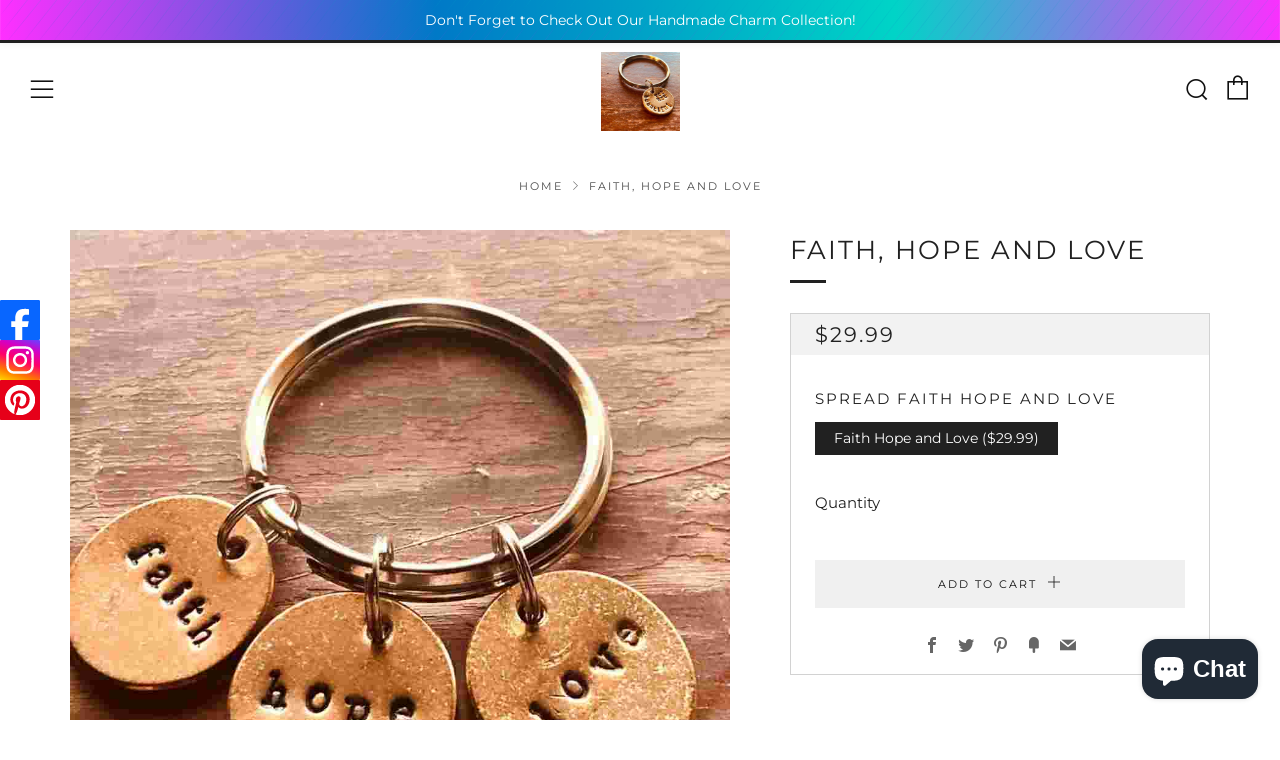

--- FILE ---
content_type: text/javascript
request_url: https://awellrunlifegear.com/cdn/shop/t/15/assets/custom.js?v=152733329445290166911632239226
body_size: -833
content:
//# sourceMappingURL=/cdn/shop/t/15/assets/custom.js.map?v=152733329445290166911632239226


--- FILE ---
content_type: text/javascript; charset=utf-8
request_url: https://awellrunlifegear.com/products/teeny-tiny-bits-of-faith-hope-and-love.js
body_size: 805
content:
{"id":1456119152717,"title":"Faith, Hope and Love","handle":"teeny-tiny-bits-of-faith-hope-and-love","description":"\u003cmeta charset=\"utf-8\"\u003e\n\u003ch3\u003e\u003cstrong\u003e\u003c\/strong\u003e\u003c\/h3\u003e\n\u003cmeta charset=\"utf-8\"\u003e\n\u003ch1\u003e\n\u003cspan style=\"font-family: -apple-system, BlinkMacSystemFont, 'San Francisco', 'Segoe UI', Roboto, 'Helvetica Neue', sans-serif; font-size: 1.4em;\"\u003eReminders of the \u003c\/span\u003e\u003cbr\u003e\u003cspan style=\"font-family: -apple-system, BlinkMacSystemFont, 'San Francisco', 'Segoe UI', Roboto, 'Helvetica Neue', sans-serif; font-size: 1.4em;\"\u003eGood inside us \u003c\/span\u003e\u003cbr\u003e\u003cspan style=\"font-family: -apple-system, BlinkMacSystemFont, 'San Francisco', 'Segoe UI', Roboto, 'Helvetica Neue', sans-serif; font-size: 1.4em;\"\u003eAnd the good around us\u003c\/span\u003e\n\u003c\/h1\u003e\n\u003ch1\u003e\u003cspan style=\"font-family: -apple-system, BlinkMacSystemFont, 'San Francisco', 'Segoe UI', Roboto, 'Helvetica Neue', sans-serif; font-size: 1.4em;\"\u003eThat you will carry everywhere.\u003c\/span\u003e\u003c\/h1\u003e\n\u003cp\u003e \u003c\/p\u003e\n\u003ch3\u003e\n\u003cstrong\u003eH\u003c\/strong\u003e\u003cstrong\u003eandmade in the USA.🇺🇸\u003c\/strong\u003e\n\u003c\/h3\u003e\n\u003cp\u003e\u003cstrong\u003e***\u003c\/strong\u003e\u003c\/p\u003e\n\u003cp\u003e \u003c\/p\u003e\n\u003cp\u003e \u003c\/p\u003e\n\u003cp\u003e \u003c\/p\u003e\n\u003cp\u003e\u003cmeta charset=\"utf-8\"\u003e\u003ca href=\"https:\/\/pmd100.wufoo.com\/forms\/z1sn1n0d0fpmwsi\/\" data-mce-href=\"https:\/\/pmd100.wufoo.com\/forms\/z1sn1n0d0fpmwsi\/\" target=\"_blank\"\u003eNeed A Custom Charm?\u003c\/a\u003e\u003cspan\u003e ($19.99 with Key Chain)\u003c\/span\u003e\u003c\/p\u003e\n\u003cp\u003e\u003ca href=\"https:\/\/pmd100.wufoo.com\/forms\/z1sn1n0d0fpmwsi\/\" data-mce-href=\"https:\/\/pmd100.wufoo.com\/forms\/z1sn1n0d0fpmwsi\/\" target=\"_blank\"\u003eTell us what you want by clicking here and filling out \u003cstrong\u003ethis form.\u003c\/strong\u003e\u003c\/a\u003e\u003c\/p\u003e","published_at":"2017-12-24T11:53:43-07:00","created_at":"2018-10-17T13:09:12-07:00","vendor":"A Well Run Life","type":"","tags":["Grace","GS","storeya_exclude","TTC"],"price":2999,"price_min":2999,"price_max":2999,"available":true,"price_varies":false,"compare_at_price":null,"compare_at_price_min":0,"compare_at_price_max":0,"compare_at_price_varies":false,"variants":[{"id":12979739328589,"title":"Faith Hope and Love ($29.99)","option1":"Faith Hope and Love ($29.99)","option2":null,"option3":null,"sku":"","requires_shipping":true,"taxable":false,"featured_image":{"id":27965293920333,"product_id":1456119152717,"position":1,"created_at":"2021-03-05T12:44:26-07:00","updated_at":"2021-03-05T16:58:27-07:00","alt":"Faith, Hope and Love A Well Run Life Faith Hope and Love ($29.99) ","width":1080,"height":1080,"src":"https:\/\/cdn.shopify.com\/s\/files\/1\/1562\/2015\/products\/Untitled_design_57.jpg?v=1614988707","variant_ids":[12979739328589]},"available":true,"name":"Faith, Hope and Love - Faith Hope and Love ($29.99)","public_title":"Faith Hope and Love ($29.99)","options":["Faith Hope and Love ($29.99)"],"price":2999,"weight":113,"compare_at_price":null,"inventory_quantity":-6,"inventory_management":null,"inventory_policy":"deny","barcode":"","featured_media":{"alt":"Faith, Hope and Love A Well Run Life Faith Hope and Love ($29.99) ","id":20286403706957,"position":1,"preview_image":{"aspect_ratio":1.0,"height":1080,"width":1080,"src":"https:\/\/cdn.shopify.com\/s\/files\/1\/1562\/2015\/products\/Untitled_design_57.jpg?v=1614988707"}},"requires_selling_plan":false,"selling_plan_allocations":[]}],"images":["\/\/cdn.shopify.com\/s\/files\/1\/1562\/2015\/products\/Untitled_design_57.jpg?v=1614988707"],"featured_image":"\/\/cdn.shopify.com\/s\/files\/1\/1562\/2015\/products\/Untitled_design_57.jpg?v=1614988707","options":[{"name":"Spread Faith Hope and Love","position":1,"values":["Faith Hope and Love ($29.99)"]}],"url":"\/products\/teeny-tiny-bits-of-faith-hope-and-love","media":[{"alt":"Faith, Hope and Love A Well Run Life Faith Hope and Love ($29.99) ","id":20286403706957,"position":1,"preview_image":{"aspect_ratio":1.0,"height":1080,"width":1080,"src":"https:\/\/cdn.shopify.com\/s\/files\/1\/1562\/2015\/products\/Untitled_design_57.jpg?v=1614988707"},"aspect_ratio":1.0,"height":1080,"media_type":"image","src":"https:\/\/cdn.shopify.com\/s\/files\/1\/1562\/2015\/products\/Untitled_design_57.jpg?v=1614988707","width":1080}],"requires_selling_plan":false,"selling_plan_groups":[]}